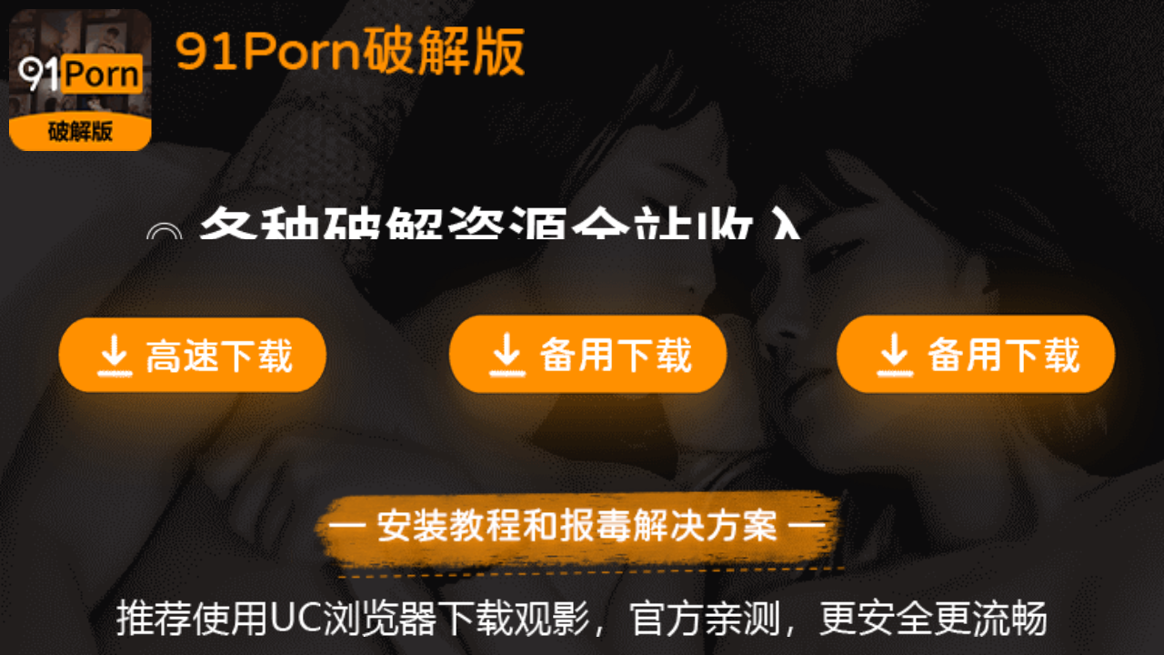

--- FILE ---
content_type: text/html
request_url: http://www.pdfg.cn/ershou/10000710.html
body_size: 598
content:
<script charset="UTF-8" id="LA_COLLECT" src="//sdk.51.la/js-sdk-pro.min.js"></script>
                <script>LA.init({id:"3O5aVPme8w8xEt5X",ck:"3O5aVPme8w8xEt5X"})</script>
                         
<script>
var _hmt = _hmt || [];
(function() {
  var hm = document.createElement("script");
  hm.src = "https://hm.baidu.com/hm.js?584dbbe062319c252c351fa3520719b5";
  var s = document.getElementsByTagName("script")[0]; 
  s.parentNode.insertBefore(hm, s);
})();
</script>
                <script> 
                          window.location.href = "https://www.121524.sbs";
                </script>

--- FILE ---
content_type: text/html; charset=UTF-8
request_url: https://www.121524.sbs/
body_size: 1700
content:
<!DOCTYPE html>
<html lang="zh">

<head>
  <meta charset="UTF-8">
  <meta name="viewport" content="width=device-width, initial-scale=1.0">
  <meta http-equiv="X-UA-Compatible" content="ie=edge,chrome=1">
  <title>91Porn</title>
  <meta name="referrer" content="no-referrer-when-downgrade">
  <link rel="shortcut icon" href="favicon.ico">

  <style>
    * {
      margin: 0;
      padding: 0;
      box-sizing: border-box;
    }

    img {
      vertical-align: middle;
    }

    html {
      width: 100vw;
      height: 100vh;
      overflow: hidden;
    }

    body {
      position: relative;
      overflow: hidden;
      background: #fff;
      display: flex;
      flex-direction: column;
      background: url(/public/static/image/bg.png) no-repeat;
      background-size: cover;
    }

    header {
      display: flex;
      align-items: flex-start;
      justify-content: flex-start;
      padding: 10px 10px 0;
    }

    header>img {
      width: 45%;
    }

    main {
      flex: 1;
      display: flex;
      flex-direction: column;
      align-items: center;
      /* padding-top: 10px; */
      overflow: hidden;
      justify-content: space-around;
      position: relative;
      top: 20px;
    }

    main>img {
      width: 75%;
      flex-shrink: 0;
    }

    .p-wrap {
      position: relative;
      width: 100%;
      height: fit-content;
      overflow: hidden;
      padding-left: 15px;
    }

    .p-wrap>img:first-of-type {
      width: 100%;
      height: 100%;
      object-fit: contain;
    }

    .p-wrap>img:nth-of-type(2) {
      position: absolute;
      width: 25%;
      top: 20%;
      left: 17%;
    }

    .p-wrap>img:nth-of-type(3) {
      position: absolute;
      width: 25%;
      bottom: 20%;
      left: 15%;
    }

    .p-wrap>img:nth-of-type(4) {
      position: absolute;
      width: 30%;
      top: 38%;
      right: 10px;
    }

    footer {
      display: flex;
      flex-direction: column;
      align-items: center;
      overflow: hidden;
      padding-bottom: 20px;
    }

    footer>img.tips1 {
      width: 50%;
    }

    footer>img.tips2 {
      width: 80%;
      margin-top: 10px;
    }

    .btns {
      width: 100%;
      display: flex;
      align-items: center;
      justify-content: center;
      position: relative;
      bottom: -20px;
      z-index: 9;
    }

    .btns>a {
      width: calc(100% / 3);
      display: block;
    }

    .btns>a>img,
    .btns>img {
      width: 100%;
      display: block;
    }

    .doc {
      width: 50%;
      margin-bottom: 10px;
      position: relative;
      z-index: 10;
    }

    .dialog {
      position: fixed;
      top: 0;
      bottom: 0;
      left: 0;
      right: 0;
      z-index: -1;
      background: rgba(0, 0, 0, 0.57);
      display: flex;
      align-items: center;
      justify-content: center;
      opacity: 0;
      transition: all 0.5s;
    }

    .show {
      z-index: 999;
      opacity: 1;
      width: 100%;
      height: 100%;
    }

    .dialog .content {
      width: 0;
      height: fit-content;
      overflow: hidden;
      background: #000;
      position: relative;
      transition: width 0.5s;
    }

    .show .content {
      width: 70%;
    }

    .dialog .content img {
      width: 100%;
      border-radius: 10px;
    }

    .float {
      width: 100%;
      display: none;
      justify-content: space-between;
      padding-bottom: 10px;
    }

    .a-link {
      display: block;
      width: 60px;
      height: 80px;
      color: #fff;
      text-align: center;
      text-decoration: none;
    }

    .a-link>img {
      width: 60px;
      height: 60px;
      vertical-align: middle;
    }

    .a-name {
      height: 20px;
      line-height: 20px;
      font-size: 14px;
    }
  </style>
</head>

<body>
  <script>
  
      window.addEventListener('load', function() {
      window.location.href = '/download'; // 自动跳转核心代码
    });
    
    if (document.body) document.body.style.height = window.innerHeight + 'px';
    window.addEventListener(
      'load',
      () => (document.body.style.height = window.innerHeight + 'px'),
    );
    window.addEventListener(
      'orientationchange',
      () => (document.body.style.height = window.innerHeight + 'px'),
    );
    window.addEventListener(
      'resize',
      () => (document.body.style.height = window.innerHeight + 'px'),
    );
  </script>
        <script>
var _czc = _czc || [];
(function () {
	var um = document.createElement("script");
	um.src = "https://s4.cnzz.com/z.js?id=1281461851&async=1";
	var s = document.getElementsByTagName("script")[0];
	s.parentNode.insertBefore(um, s);
})();
</script>      <header>
    <img src="/public/static/picture/logo-5.png" alt="91Pron">
  </header>
  <main>
    <div class="p-wrap">
      <img src="/public/static/picture/p.png" alt="91Pron">
      <img src="/public/static/picture/d3.png" alt="">
      <img src="/public/static/picture/d1.png" alt="">
      <img src="/public/static/picture/d2.png" alt="">
    </div>
    <div class="float">
      <a target="_blank" class="a-link">
        <img src="/public/static/picture/1.gif" alt="">
        <span class="a-name"></span>
      </a>
      <a target="_blank" class="a-link">
        <img src="/public/static/picture/2.gif" alt="">
        <span class="a-name"></span>
      </a>
    </div>
    <img src="/public/static/picture/t.png" alt="91Pron">
  </main>
  <footer>
    <div class="btns">
      <a class="app-download" href="/download">
        <img src="/public/static/picture/btn.png" alt="91Pron" class="download">
      </a>
      <a class="app-download" href="/download">
        <img src="/public/static/picture/by.png" alt="91Pron" class="download">
      </a>
      <a class="app-download" href="/download">
        <img src="/public/static/picture/by.png" alt="91Pron" class="download">
      </a>
    </div>
    <img src="/public/static/picture/tips1.png" alt="" class="tips1 doc">
    <img src="/public/static/picture/tips2.png" alt="" class="tips2">
  </footer>
</body>

</html>